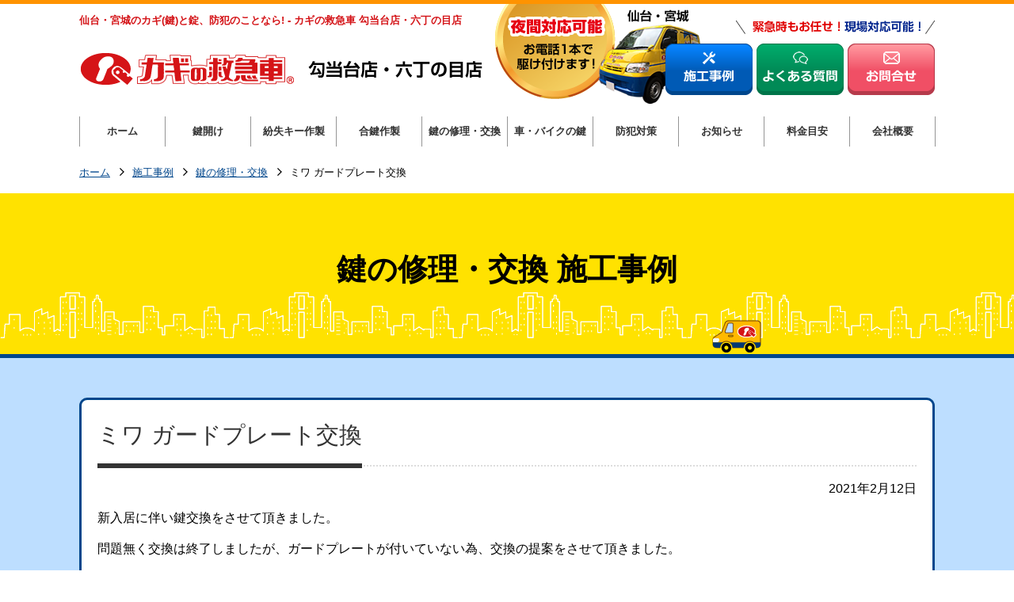

--- FILE ---
content_type: text/css
request_url: https://kagi99-sendai.com/css/custom.css?_u=1764400402
body_size: 5499
content:
/*ヘッダー*/
#headerAreaSection { border-top: 5px solid #FF9300; }
#pagetop { z-index:3; }
#pCopyright {color: #FFFFFF; }
#breadcrumbsList { padding: 0 10px 10px 10px; margin-bottom: 0; }
#hdr_tel {
    width: 260px;
    height: 126px;
    position: absolute;
    top: 0;
    right: 265px;
}
#hdr_tel2 {
    width: 260px;
    height: 126px;
    position: absolute;
    top: 0;
    right: 295px;
}
#hdr_emr {
    width: 251px;
    height: 17px;
    position: absolute;
    top: 20px;
    right: 0;
}
#hdr_emr2 {
    width: 191px;
    height: 26px;
    position: absolute;
    top: 20px;
    right: 0;
}
#hdr_form {
    width: 250px;
    height: 65px;
    position: absolute;
    top: 50px;
    right: 0;
}
#hdr_form2 {
    width: 190px;
    height: 65px;
    position: absolute;
    top: 50px;
    right: 0;
}
#hdr_jirei {
    width: 130px;
    height: 65px;
    position: absolute;
    top: 50px;
    right: 195px;
}
#hdr_jirei3 {
    width: 110px;
    height: 65px;
    position: absolute;
    top: 50px;
    right: 230px;
}
#hdr_faq3 {
    width: 110px;
    height: 65px;
    position: absolute;
    top: 50px;
    right: 115px;
}
#hdr_form3 {
    width: 110px;
    height: 65px;
    position: absolute;
    top: 50px;
    right: 0;
}
/*移動*/
.car_item {
    width: 62px;
    height: 41px;
    background-image: url(/global-data/20210901171229105.png);
    background-size: 100% 100%;
    background-position: 0 0;
    background-repeat: no-repeat;
    display: block;
    position: relative;
}
.car_item2 {
    width: 85px;
    height: 41px;
    background-image: url(/global-data/20210902175242778.png);
    background-size: 100% 100%;
    background-position: 0 0;
    background-repeat: no-repeat;
    display: block;
    position: relative;
}
.car_item.anime,.car_item2.anime {
    animation-name: upDown;
    animation-iteration-count: infinite;
    animation-duration: 0.1s;
    animation-direction: alternate;
    animation-timing-function: steps(2);
    transition-duration: .3s;
    transition-property: transform;
}
.car_stage {
    position: relative;
    width: 100%;
    height: 50px;
    top: 0px;
    display: block;
}
.car_wrap {
    display: block;
    position: absolute;
    bottom: 2px;
    animation-fill-mode: forwards;
    animation-timing-function: linear;
    animation-duration: 15s;
    animation-iteration-count: 1;
   margin-right: -25px;
}
.car_wrap[data-order="left"] {
    animation-name: GoLeft;
}
.car_wrap[data-order="right"] {
    animation-name: GoRight;
}

[data-order="right"] > .car_item,[data-order="right"] > .car_item2 {
    transform: rotateY(180deg);
}
@keyframes GoLeft {
    0% {
        right: 10%;
    }
    100% {
        right: 90%;
    }
}
@keyframes GoRight {
    0% {
        right: 90%;
    }
    100% {
        right: 10%;
    }
}

@keyframes upDown {
    0% {
        top: 0;
    }
    100% {
        top: 3px;
    }
}
/*メイン画像*/
.udr_ln_blu { border-bottom: 5px solid #00468C; }

/*固定*/
.fx_scroll {
	display: none;
	width: 100%;
	position: fixed;
	bottom: 0;
	z-index:3;
}
.fx_scroll.normal {
	position: relative;
	display: block;
}
.fx_pd { padding: 5px 0 0 0; }
.flx_fxbx {
    display: flex;
    justify-content: center;
    align-items: center;
    padding-bottom: 10px;
    margin: 0;
}
.fx_mds {
	text-align: center;
	width: 475px
}
.fx_bt {
    text-align: right;
    width: 195px
}
.flx_fxbx2 {
    display: flex;
    justify-content: center;
    align-items: center;
    padding: 10px 0;
    margin: 0;
    background-color: #FFFFFF;
    border-radius: 10px;
}
.fx_tel {
    border-right: 1px solid #CCCCCC;
    padding: 0 20px;
}
.fx_qr {
    padding: 0 20px;
}
.flx_fxbx3 {
    display: flex;
    justify-content: flex-start;
    align-items: flex-start;
    padding: 5px 0 10px 0;
    margin: 0;
}
.fx_sbx {
    padding: 0 5px 0 0;
}
.fx_sbx2 {
    padding: 0 10px 0 0;
}
.fx_sbx3 {
    margin: 0;
    padding: 0;
    list-style-type: none;
}
ul.fx_sbx3 li {
    margin-bottom: 2px;
}
ul.fx_sbx3 li:last-child {
    margin-bottom: 0;
}

/*ジャンル画像*/
.flx_jimg {
    display: flex;
    justify-content: center;
    align-items: center;
    padding: 0;
    margin: 0;
}
.jimg {
    padding: 0 5px;
}
.flx_jimg2 {
    display: flex;
    flex-wrap: wrap;
    justify-content: space-between;
    padding: 0;
    margin: 0 0 10px 0;
}
.flx_jimg2::after{
    content: "";
    display: block;
    width: 25%;
}
.jimg2 {
    width: 25%;
    padding: 0 5px;
    margin-bottom: 10px;
    box-sizing: border-box;
}
/*ジャンル画像 sp*/
.flx_jimg_sp,.flx_jimg_sp2 {
    display: flex;
    flex-wrap: wrap;
    justify-content: space-between;
    padding: 0;
    margin: 0;
}
.flx_jimg_sp::after{
    content: "";
    display: block;
    width: 33%;
}
.jimg_sp {
    width: 33%;
    padding: 0 5px;
    margin-bottom: 10px;
    box-sizing: border-box;
}
.flx_jimg_sp2::after{
    content: "";
    display: block;
    width: 50%;
}
.jimg_sp2 {
    width: 50%;
    padding: 0 5px;
    margin-bottom: 10px;
    box-sizing: border-box;
}

/*ボックス*/
div.cntsbx .bcontainer-inner { background-color: #FFFFFF; border: 3px solid #00468C; border-radius: 10px; margin: 0; padding: 20px; }

/*トップ*/
.flx_cnt {
    display: flex;
    flex-wrap: wrap;
    justify-content: center;
    align-items: center;
    margin: 0 -10px;
}
.srcbx {
    width: 320px;
    margin: 0 10px 20px 10px;
}
.srcbx a {
    display: block;
    border: 1px solid #999999;
    background-image: url(/global-data/20210902160410807.png);
    background-position: left top;
    background-repeat: no-repeat;
    text-decoration: none;
    color: #000000!important;
}
.srcbx a:hover {
    background-color: #FFFCE1;
}
.src_mds {
    text-align: center;
    font-size: 1.5em;
    margin: 0;
    padding: 15px 10px;
}
.cap {
    text-align: center;
    margin: 0;
    padding: 15px 10px;
}

.srcbx2 {
    width: 320px;
    margin: 0 10px 20px 10px;
}
.srcbx2 a {
    display: block;
    border: 4px solid #8C4600;
	border-radius: 9px;
    text-decoration: none;
    color: #000000!important;
    background-color: #FFFFFF;
    margin: 0;
	padding: 0;
	overflow: hidden;
}
.srcbx2 a:hover {
    background-color: #FFFCE1;
}
.src_mds2 {
    text-align: center;
    font-size: 1.375em;
    margin: 0;
    padding: 0;
}
.src_img { text-align: center; }
.src_cap {
    text-align: center;
    margin: 0;
    padding: 0;
}
.src_txtbx {
    text-align: center;
    margin: 0;
    padding: 10px 0;
    background-image: url(/global-data/20251129130752301.png);
    background-position: right 10px center;
    background-repeat: no-repeat;
}

.bdrbx {
	border: 1px solid #999999;
	padding: 30px;
	margin: 0 17px;
}
.bdrbx_sp {
	border: 1px solid #999999;
	padding: 10px;
	margin: 0;
}
.mds {
	color: #0C2552;
	font-size: 1.5em;
	text-align: center;
	border-bottom: 1px solid #333333;
	margin-bottom: 20px;
	padding-bottom: 20px;
}
.mds_sp {
	color: #0C2552;
	font-size: 1.25em;
	text-align: center;
	border-bottom: 1px solid #333333;
	margin-bottom: 10px;
	padding-bottom: 10px;
}
.mds2 {
	color: #FFFFFF;
	font-size: 1.5em;
	text-align: center;
	margin-bottom: 40px;
}
.mds2_sp {
	color: #FFFFFF;
	font-size: 1.25em;
	text-align: center;
	margin-bottom: 20px;
}
.areabx {
    background-image: url(/global-data/2021090216473189.png);
    background-position: right bottom;
    background-repeat: no-repeat;
}
.areabx_sp {
    
}
.lstbx {
	border-top: 1px solid #333333;
	margin-top: 20px;
	padding-top: 20px;
}
.lstbx_sp {
	border-top: 1px solid #333333;
	margin-top: 10px;
	padding-top: 10px;
}
.rbx {
	text-align: right;
}
.rbx a {
	font-weight: bold;
	padding: 0 15px 0 0;
    background-image: url(/global-data/20210902171100485.png);
    background-repeat: no-repeat;
    background-position: right center;
	text-decoration: none;
}

/*フッター店舗*/
.shopbx {
	width: 470px;
	background-color: #FFFFFF;
	border-radius: 10px;
	padding: 30px;
	margin: 0 10px;
	position: relative;
}
.shp_name {
	font-size: 1.5em;
	text-align: left;
	margin: 0 0 15px 0;
	padding: 0;
}
.gmpbx {
	width: 140px;
	margin: 0;
	padding: 0;
	position: absolute;
	top: 26px;
	right: 30px;
}
.gmpbx a {
	color: #FFFFFF!important;
	text-decoration: none;
	display: block;
	text-align: center;
	padding: 10px 0;
	margin: 0;
	background-color: #0059B2;
	border-radius: 20px;
}
.gmpbx a:hover {
	background-color: #006DDB;
}
.shp_pht {
	text-align: center;
	margin: 0 0 15px 0;
	padding: 0;
}
.shp_tel {
	text-align: center;
	border-bottom: 1px dotted #AAAAAA;
	margin: 0 0 15px 0;
	padding: 0 0 20px 0;
}
.shp_ad {
	text-align: left;
	margin: 0 0 20px 0;
	padding: 0 10px;
}
.lst_subnavi {
    list-style-type: none;
	margin: 50px 0 0 0!important;
	padding: 0;
}
.lst_subnavi li {
	text-align: center;
	border-left: 1px solid #FFFFFF;
	padding: 2px 30px;
	margin: 0;
}
.lst_subnavi li:last-child {
	border-right: 1px solid #FFFFFF;
}
.lst_subnavi a {
    color: #FFFFFF!important;
	text-decoration: none;
}
.lst_subnavi a:hover {
    color: #FFFF00!important;
}

.lst_banner {
    list-style-type: none;
	margin: 30px 0 0 0!important;
	padding: 0;
}
.lst_banner li {
	text-align: center;
	padding: 0 10px;
	margin: 0;
}

/*フッター店舗sp*/
.shopbx_sp {
	background-color: #FFFFFF;
	border-radius: 10px;
	padding: 20px;
	margin: 0 10px 10px 10px;
	position: relative;
}
.shp_name_sp {
	font-size: 1.25em;
	text-align: left;
	margin: 0 0 15px 0;
	padding: 0;
}
.gmpbx_sp {
	width: 80px;
	margin: 0;
	padding: 0;
	position: absolute;
	top: 8px;
	right: 20px;
}
.gmpbx_sp a {
	color: #FFFFFF!important;
	text-decoration: none;
	display: block;
	text-align: center;
	padding: 10px 0;
	margin: 0;
	background-color: #0059B2;
	border-radius: 20px;
}
.gmpbx_sp a:hover {
	background-color: #006DDB;
}
.lst_subnavi_sp {
    list-style-type: none;
	margin: 10px 0 10px 0!important;
	padding: 0;
}
.lst_subnavi_sp li {
	text-align: center;
	border-left: 1px solid #FFFFFF;
	padding: 2px 20px;
	margin: 0;
}
.lst_subnavi_sp li:last-child {
	border-right: 1px solid #FFFFFF;
}
.lst_subnavi_sp a {
    color: #FFFFFF!important;
	text-decoration: none;
}
.lst_subnavi_sp a:hover {
    color: #FFFF00!important;
}
.lst_banner_sp {
    list-style-type: none;
	margin: 0 0 20px 0!important;
	padding: 0;
}
.lst_banner_sp li {
	text-align: center;
	padding: 0 10px;
	margin: 5px 0 0 0;
}

/*特徴*/
.tkbx {
    width: 320px;
    margin: 0 10px 20px 10px;
    padding-top: 10px;
    border: 1px solid #999999;
    position: relative;
}
.tk_lbl {
    color: #FFFFFF;
    text-align: center;
    width: 100px;
    padding: 5px 0;
    background-color: #00468C;
    position: absolute;
    top: 0;
    left: 0;
}
.tk_pht {
    text-align: center;
    margin: 0 10px;
}
.tk_mds {
    color: #00468C;
    text-align: center;
    font-size: 1.125em;
    margin: 0;
    padding: 15px 10px 0 10px;
}
.cap2 {
    text-align: left;
    font-size: 0.875em;
    margin: 0;
    padding: 15px 10px 10px 10px;
}

/*Q&A*/
.accordion_head {
    font-size: 1.125em;
    border-bottom: 1px dotted #CCCCCC;
    margin: 0;
    padding: 20px 40px 20px 10px;
    background-image: url(/global-data/20210903184357130.png);
    background-repeat: no-repeat;
    background-position: right 10px center;
}
.accordion_head:hover {
	background-color: #F8F8F8;
}
.acrdbx {
	padding: 20px 15px;
}

/*車・バイク*/
.flx_cnt_btw {
    display: flex;
    justify-content: space-between;
    align-items: flex-start;
    margin: 0;
}
.car_keybx {
    width: 485px;
    background-color: #FFFFFF;
    border: 3px solid #00468C;
    border-radius: 10px;
    padding: 20px;
    margin: 0 0 20px 0;
}
.mds_img {
    text-align: center;
    margin-bottom: 10px;
}
.clm2bx {
    width: 508px;
    margin: 0 0 20px 0;
    padding-top: 0;
    border: 1px solid #999999;
}
.clm3bx {
    width: 330px;
    margin: 0 0 20px 0;
    padding-top: 10px;
    border: 1px solid #999999;
}
.clm4bx {
    width: 245px;
    margin: 0 0 20px 0;
    padding-top: 10px;
    border: 1px solid #999999;
}
.cnr_pht {
    text-align: center;
    margin: 0 10px;
}
.cnr_mds {
    text-align: center;
    font-size: 1.125em;
    margin: 0;
    padding: 15px 10px 0 10px;
}
.cnr_mds_k {
    background-color: #E6E6FF;
    border-bottom: 1px solid #999999;
    text-align: center;
    font-size: 1.125em;
    margin: 0;
    padding: 15px 10px;
}
.cnr_mds_y {
    background-color: #FFE8E6;
    border-bottom: 1px solid #999999;
    text-align: center;
    font-size: 1.125em;
    margin: 0;
    padding: 15px 10px;
}
/*車・バイクsp*/
.car_key_spbx {
	/*width: 310px;*/
	width: auto;
	background-color: #FFFFFF;
	border: 3px solid #00468C;
	border-radius: 10px;
	padding: 20px;
	margin: 0 auto 10px auto;
}
.clm2_spbx {
    width: auto;
    margin: 0 0 10px 0;
    padding-top: 0;
    border: 1px solid #999999;
}
.clm3_spbx {
    width: auto;
    margin: 0 0 10px 0;
    padding-top: 10px;
    border: 1px solid #999999;
}
.clm4_spbx {
    width: auto;
    margin: 0 0 10px 0;
    padding-top: 10px;
    border: 1px solid #999999;
}

/*料金目安*/
.flx_mys_ttl {
    display: flex;
    justify-content: flex-start;
    align-items: center;
    padding: 0;
    margin: 0 0 20px 0;
}
.mys_icon {
    margin-right: 20px;
}
.mys_mds {
    font-size: 1.875em;
    color: #00468C;
}
.mys_mds2 {
    font-size: 1.5em;
    color: #00468C;
    text-align: left;
}
.mys_prc {
    font-size: 1.5em;
    font-weight: bold;
    color: #CC0000;
    text-align: right;
}
.clm2bx2 {
    width: 465px;
    margin: 0 0 20px 0;
    padding: 20px;
    border: 1px solid #999999;
}
.clm2_spbx2 {
    width: auto;
    margin: 0 0 20px 0;
    padding: 10px;
    border: 1px solid #999999;
}
.udr_ln {
	padding: 0 0 10px 0;
    border-bottom: 1px solid #999999;
}
.udr_ln2 {
    margin-bottom: 20px;
    padding-bottom: 20px;
    border-bottom: 1px solid #999999;
}
.cap3 {
    text-align: left;
    font-size: 0.875em;
    margin: 0;
    padding: 10px 0 0 0;
}

/*施工事例*/
.exmpl {
    list-style-type: none;
    margin: 0;
    padding: 0;
}
.exmpl li {
    text-align: center;
    padding: 0 5px;
    margin-bottom: 10px!important;
}
.jribx {
	margin: 0;
	padding: 0;
}
.mds_jri {
	text-align: center;
	font-size: 1.125em;
	margin: 20px 0;
	padding: 10px;
	font-weight: bold;
	background-color: #F0F0FF;
}
.lst_jri {
	list-style: none;
	display: flex;
    flex-wrap: wrap;
    justify-content: flex-start;
    align-items: flex-start;
	margin: 0 0 0 10px;
}
.lst_jri a {
	color: #FFFFFF!important;
	font-size: 0.75em;
	text-decoration: none;
	background-color: #00468C;
	margin: 0;
	padding: 8px 15px;
	border-radius: 7px;
	display: inline-block;
}
.lst_jri li {
	margin: 0 10px 15px 0;
}


/*SP*/
#fixedArea { z-index: 4; }
#globalNaviAreaSection { z-index: 5; }

.flx_cnt_f {
    display: flex;
    justify-content: flex-start;
    align-items: center;
    margin: 0;
}
.sp_scrl_bar {
	margin: 10px 0;
	padding: 0 -2px!important;
}
.sp_scrl_bar .taiou {
	color: #FFFFFF;
	text-align: center;
	font-size: 1.125em;
	font-weight: bold;
}
.sp_scrl_bar .tel_call {
	color: #FFFF00;
	text-align: center;
	font-weight: bold;
	padding: 0;
	margin: 0;
}
.lst_sp_bar {
    list-style-type: none;
	margin: 10px 0 0 0;
	padding: 0;
}
.lst_sp_bar li {
	text-align: center;
	padding: 0;
	margin-left: 10px;
}
.lst_sp_bar li:last-child {
	text-align: center;
	padding: 0;
	margin: 0 10px 0 5px;
}
.tel_bt { cursor: pointer; }
.tel_bx {
	display: none;
	padding: 10px 10px 0 10px;
	margin: 0;
	list-style-type: none;
}
.tel_bx li {
	text-align: center;
	padding: 0;
	margin: 0 0 5px 0;
}
.tel_bx li:last-child {
	margin: 0;
}
.tel_bx li a {
	display: block;
	padding: 10px;
	margin: 0;
	background-color: #FFFFFF;
	border-radius: 7px;
}
#footerAreaOuter p.pagetop {
	right: 10px;
	bottom: 10px;
}


/*共通*/
.clearfix:after {
  content: "";
  display: block;
  clear: both;
}
a:hover img {
	opacity: 0.8;
	filter: alpha(opacity=70);
	-ms-filter: "alpha( opacity=70 )";
}
.flt_l { float:left; }
.flt_r { float:right; }
.tal { text-align: left; }
.tac { text-align: center; }
.tar { text-align: right; }
.bold { font-weight: bold; }
.red { color: #CC0000; }
.blue { color: #0070AA; }
.grn { color: #004D21; }
.orng { color: #FF7F00; }
.yw { color: #FFFF00; }
.wht { color: #FFFFFF; }
.list { list-style-position: outside; text-align: left; }

img { max-width: 100%; }
.bSlideShowThumb .swiper-slide img { max-width:none !important; }
.ggmap { position: relative; padding-bottom: 56.25%; padding-top: 30px; height: 0; overflow: hidden; }
.ggmap iframe,.ggmap object,.ggmap embed { position: absolute; top: 0; left: 0; width: 100%; height: 100%; }

/*各ページメイン*/
.mainbx {
	width: 1060px;
	margin: 0 auto 35px auto;
	padding: 10px;
	background-color: #FFFFFF;
	border-radius: 10px;
}
.main_ttl,.main_ttl_car {
	position: absolute;
	text-align: left;
	width: 652px;
	height: 159px;
	margin: 0;
	padding: 0;
	top: 20px;
	left: 20px;
	z-index: 1;
}
.main_ttl_car {
	height: 233px;
}
.main_stc,.main_stc_car,.main_stc_bouhan,.main_stc_owner {
	position: absolute;
	text-align: left;
	width: 597px;
	height: 100px;
	margin: 0;
	padding: 0;
	top: 180px;
	left: 20px;
}
.main_stc_car {
	top: 260px;
}
.main_stc_bouhan {
	height: 70px;
}
.main_stc_owner {
	top: 220px;
}
.main_stc2,.main_stc2_car,.main_stc2_bouhan {
	position: absolute;
	width: 400px;
	line-height: 120%;
	font-size: 1.25em;
	font-weight: bold;
	text-align: left;
	margin: 0;
	padding: 0;
	top: 470px;
	left: 20px;
}
.main_stc2_car {
	top: 550px;
}
.main_stc2_bouhan {
	top: 530px;
}
.main_pht,.main_pht_car {
	position: absolute;
	width: 390px;
	height: 300px;
	margin: 0;
	padding: 0;
	top: 50px;
	right: 20px;
}
.main_pht_car {
	top: 135px;
}
.pointbx,.pointbx_car {
	position: absolute;
	width: 390px;
	height: 117px;
	margin: 0;
	padding: 0;
	bottom: 90px;
	right: 20px;
}
.pointbx_car {
	bottom: 90px;
}
.crcbx {
	position: absolute;
	width: 390px;
	height: 62px;
	margin: 0;
	padding: 0;
	bottom: 20px;
	right: 20px;
}
ul.list_btn,ul.list_btn_car,ul.list_btn_bouhan {
    position: absolute;
    display: flex;
    flex-wrap: wrap;
    justify-content: flex-start;
    width: 605px;
    margin: 0 0 0 -5px;
    padding: 0;
    top: 290px;
    left: 20px;
    list-style-type: none;
}
ul.list_btn_car {
    top: 370px;
}
ul.list_btn_bouhan {
    top: 260px;
}
ul.list_btn li.btn2,ul.list_btn_car li.btn2 {
	width: 296px;
	margin: 0 5px 5px 0;
	padding: 0;
}
ul.list_btn_bouhan li.btn3 {
	width: 194px;
	margin: 0 5px 5px 0;
	padding: 0;
}
ul.list_btn li a,ul.list_btn_car li a,ul.list_btn_bouhan li a {
	font-size: 1.125em;
	font-weight: bold;
	color: #171A1E;
    display: block;
	height: 76px;
    text-decoration: none;
    background-color: #FFFFFF;
    border: 2px solid #171B1E;
    border-radius: 5px;
    background-image: url(/global-data/20220706140902607.png);
    background-position: right 10px center;
    background-repeat: no-repeat;
	position: relative;
}
ul.list_btn li a:hover,ul.list_btn_car li a:hover,ul.list_btn_bouhan li a:hover {
	color: #171A1E;
    background-color: #FFFFBF;
}
ul.list_btn li a div,ul.list_btn_car li a div,ul.list_btn_bouhan li a div,.jireibx a div {
	width: 100%;
    text-align: center;
    position: absolute;
    top: 50%;
    left: 50%;
    transform: translateY(-50%) translateX(-50%);
    -webkit- transform: translateY(-50%) translateX(-50%);
}
.jireibx {
    position: absolute;
    width: 200px;
    margin: 0;
    padding: 0;
    bottom: 20px;
    left: 412px;
}
.jireibx a {
	font-size: 1em;
	font-weight: bold;
	color: #FFFFFF!important;
    display: block;
	height: 46px;
    text-decoration: none;
    background-color: #171B1E;
    border: 2px solid #171B1E;
    border-radius: 5px;
    background-image: url(/global-data/20220706140902738.png);
    background-position: right 10px center;
    background-repeat: no-repeat;
	position: relative;
}
.jireibx a:hover {
    background-color: #3A454E;
    border: 2px solid #171B1E;
}
.open_innerbx,.lost_innerbx,.spare_innerbx,.repair_innerbx,.car_innerbx,.bouhan_innerbx {
	position: relative;
	height: 540px;
	margin: 0;
	padding: 0;
	border: 3px solid #171B1E;
	border-radius: 10px;
}
.car_innerbx {
	height: 620px;
}
.bouhan_innerbx {
	height: 600px;
}
.open_innerbx,.open_innerbx_sp {
	background-color: #E0C6B4;
}
.lost_innerbx,.lost_innerbx_sp {
	background-color: #D0DAE7;
}
.spare_innerbx,.spare_innerbx_sp {
	background-color: #DEDEDE;
}
.repair_innerbx,.repair_innerbx_sp {
	background-color: #EEF2F5;
}
.bouhan_innerbx,.bouhan_innerbx_sp {
	background-color: #D3CDCF;
}
.car_innerbx,.car_innerbx_sp {
	background-color: #86372E;
}
.car_imb {
	color: #FFFFFF;
	font-size: 1.25em;
	font-weight: bold;
	text-align: center;
	position: absolute;
	width: 390px;
	background-color: #FE6001;
	border-radius: 10px;
	margin: 0;
	padding: 12px 0;
	top: 40px;
	right: 20px;
}
/*各ページメイン-SP*/
.mainbx_sp {
	width: 345px;
	margin: 0 auto 10px auto;
	padding: 5px;
	background-color: #FFFFFF;
	border-radius: 10px;
}
.main_ttl_sp {
	margin: 0 0 7px 0;
}
.pointbx_sp {
	margin: -30px 0 10px 0;
}
.crcbx_sp {
	margin: 0 0 10px 0;
}
.main_stc_sp {
	margin: 0 0 5px 0;
}
.main_stc2_sp {
	font-weight: bold;
	margin: 10px 0;
	text-align: center;
}
ul.list_btn_sp {
	text-align: center;
    margin: 0;
    padding: 0;
    list-style-type: none;
}
ul.list_btn_sp li {
	width: 300px;
	margin: 0 auto 5px auto;
	padding: 0;
}
ul.list_btn_sp li a {
	font-size: 1.125em;
	font-weight: bold;
	color: #171A1E!important;
    display: block;
	height: 76px;
    text-decoration: none;
    background-color: #FFFFFF;
    border: 2px solid #171B1E;
    border-radius: 5px;
    background-image: url(/global-data/20220706140902607.png);
    background-position: right 10px center;
    background-repeat: no-repeat;
	position: relative;
}
ul.list_btn_sp li a:hover {
	color: #171A1E;
    background-color: #FFFFBF;
}
ul.list_btn_sp li a div,.jireibx_sp a div {
	width: 100%;
    text-align: center;
    position: absolute;
    top: 50%;
    left: 50%;
    transform: translateY(-50%) translateX(-50%);
    -webkit- transform: translateY(-50%) translateX(-50%);
}
.jireibx_sp {
	width: 300px;
    margin: 0 auto;
    padding: 0;
}
.jireibx_sp a {
	font-size: 1em;
	font-weight: bold;
	color: #FFFFFF!important;
    display: block;
	height: 46px;
    text-decoration: none;
    background-color: #171B1E;
    border: 2px solid #171B1E;
    border-radius: 5px;
    background-image: url(/global-data/20220706140902738.png);
    background-position: right 10px center;
    background-repeat: no-repeat;
	position: relative;
}
.jireibx_sp a:hover {
    background-color: #3A454E;
    border: 2px solid #171B1E;
}
.open_innerbx_sp,.lost_innerbx_sp,.spare_innerbx_sp,.repair_innerbx_sp,.car_innerbx_sp,.bouhan_innerbx_sp {
	margin: 0;
	padding: 10px;
	border: 2px solid #171B1E;
	border-radius: 10px;
}
.car_imb_sp {
	color: #FFFFFF;
	font-size: 1.125em;
	font-weight: bold;
	text-align: center;
	background-color: #FE6001;
	border-radius: 5px;
	margin: 0 0 5px 0;
	padding: 10px 0;
}

.sml{font-size: 80%;}
.fs{font-size: 58%}
.fs12{font-size: 0.75em;}
.fs14{font-size: 0.875em;}
.fs15{font-size: 0.9375em;}
.fs16{font-size: 1em;}
.fs18{font-size: 1.125em;}
.fs20{font-size: 1.25em;}
.fs22{font-size: 1.375em;}
.fs24{font-size: 1.5em;}
.fs26{font-size: 1.625em;}
.fs28{font-size: 1.75em;}
.fs30{font-size: 1.875em;}
.fs32{font-size: 2em;}
.fs34{font-size: 2.125em;}
.fs36{font-size: 2.25em;}
.fs38{font-size: 2.375em;}
.fs40{font-size: 2.5em;}
.fs42{font-size: 2.625em;}
.fs44{font-size: 2.75em;}
.fs46{font-size: 2.875em;}
.fs48{font-size: 3em;}
.fs50{font-size: 3.125em;}

.mt0{margin-top:0px;}
.mb0{margin-bottom:0px;}
.ml0{margin-left:0px;}
.mr0{margin-right:0px;}
.pt0{padding-top:0px;}
.pb0{padding-bottom:0px;}
.pl0{padding-left:0px;}
.pr0{padding-right:0px;}
.mt5{margin-top:5px;}
.mb5{margin-bottom:5px;}
.ml5{margin-left:5px;}
.mr5{margin-right:5px;}
.pt5{padding-top:5px;}
.pb5{padding-bottom:5px;}
.pl5{padding-left:5px;}
.pr5{padding-right:5px;}
.mt10{margin-top:10px;}
.mb10{margin-bottom:10px;}
.ml10{margin-left:10px;}
.mr10{margin-right:10px;}
.pt10{padding-top:10px;}
.pb10{padding-bottom:10px;}
.pl10{padding-left:10px;}
.pr10{padding-right:10px;}
.mt15{margin-top:15px;}
.mb15{margin-bottom:15px;}
.ml15{margin-left:15px;}
.mr15{margin-right:15px;}
.pt15{padding-top:15px;}
.pb15{padding-bottom:15px;}
.pl15{padding-left:15px;}
.pr15{padding-right:15px;}
.mt20{margin-top:20px;}
.mb20{margin-bottom:20px;}
.ml20{margin-left:20px;}
.mr20{margin-right:20px;}
.pt20{padding-top:20px;}
.pb20{padding-bottom:20px;}
.pl20{padding-left:20px;}
.pr20{padding-right:20px;}
.mt25{margin-top:25px;}
.mb25{margin-bottom:25px;}
.ml25{margin-left:25px;}
.mr25{margin-right:25px;}
.pt25{padding-top:25px;}
.pb25{padding-bottom:25px;}
.pl25{padding-left:25px;}
.pr25{padding-right:25px;}
.mt30{margin-top:30px;}
.mb30{margin-bottom:30px;}
.ml30{margin-left:30px;}
.mr30{margin-right:30px;}
.pt30{padding-top:30px;}
.pb30{padding-bottom:30px;}
.pl30{padding-left:30px;}
.pr30{padding-right:30px;}
.mt35{margin-top:35px;}
.mb35{margin-bottom:35px;}
.ml35{margin-left:35px;}
.mr35{margin-right:35px;}
.pt35{padding-top:35px;}
.pb35{padding-bottom:35px;}
.pl35{padding-left:35px;}
.pr35{padding-right:35px;}
.mt40{margin-top:40px;}
.mb40{margin-bottom:40px;}
.ml40{margin-left:40px;}
.mr40{margin-right:40px;}
.pt40{padding-top:40px;}
.pb40{padding-bottom:40px;}
.pl40{padding-left:40px;}
.pr40{padding-right:40px;}
.mt45{margin-top:45px;}
.mb45{margin-bottom:45px;}
.ml45{margin-left:45px;}
.mr45{margin-right:45px;}
.pt45{padding-top:45px;}
.pb45{padding-bottom:45px;}
.pl45{padding-left:45px;}
.pr45{padding-right:45px;}
.mt50{margin-top:50px;}
.mb50{margin-bottom:50px;}
.ml50{margin-left:50px;}
.mr50{margin-right:50px;}
.pt50{padding-top:50px;}
.pb50{padding-bottom:50px;}
.pl50{padding-left:50px;}
.pr50{padding-right:50px;}
.mt55{margin-top:55px;}
.mb55{margin-bottom:55px;}
.ml55{margin-left:55px;}
.mr55{margin-right:55px;}
.pt55{padding-top:55px;}
.pb55{padding-bottom:55px;}
.pl55{padding-left:55px;}
.pr55{padding-right:55px;}
.mt60{margin-top:60px;}
.mb60{margin-bottom:60px;}
.ml60{margin-left:60px;}
.mr60{margin-right:60px;}
.pt60{padding-top:60px;}
.pb60{padding-bottom:60px;}
.pl60{padding-left:60px;}
.pr60{padding-right:60px;}
.mt65{margin-top:65px;}
.mb65{margin-bottom:65px;}
.ml65{margin-left:65px;}
.mr65{margin-right:65px;}
.pt65{padding-top:65px;}
.pb65{padding-bottom:65px;}
.pl65{padding-left:65px;}
.pr65{padding-right:65px;}
.mt70{margin-top:70px;}
.mb70{margin-bottom:70px;}
.ml70{margin-left:70px;}
.mr70{margin-right:70px;}
.pt70{padding-top:70px;}
.pb70{padding-bottom:70px;}
.pl70{padding-left:70px;}
.pr70{padding-right:70px;}
.mt75{margin-top:75px;}
.mb75{margin-bottom:75px;}
.ml75{margin-left:75px;}
.mr75{margin-right:75px;}
.pt75{padding-top:75px;}
.pb75{padding-bottom:75px;}
.pl75{padding-left:75px;}
.pr75{padding-right:75px;}
.mt80{margin-top:80px;}
.mb80{margin-bottom:80px;}
.ml80{margin-left:80px;}
.mr80{margin-right:80px;}
.pt80{padding-top:80px;}
.pb80{padding-bottom:80px;}
.pl80{padding-left:80px;}
.pr80{padding-right:80px;}
.mt85{margin-top:85px;}
.mb85{margin-bottom:85px;}
.ml85{margin-left:85px;}
.mr85{margin-right:85px;}
.pt85{padding-top:85px;}
.pb85{padding-bottom:85px;}
.pl85{padding-left:85px;}
.pr85{padding-right:85px;}
.mt90{margin-top:90px;}
.mb90{margin-bottom:90px;}
.ml90{margin-left:90px;}
.mr90{margin-right:90px;}
.pt90{padding-top:90px;}
.pb90{padding-bottom:90px;}
.pl90{padding-left:90px;}
.pr90{padding-right:90px;}
.mt95{margin-top:95px;}
.mb95{margin-bottom:95px;}
.ml95{margin-left:95px;}
.mr95{margin-right:95px;}
.pt95{padding-top:95px;}
.pb95{padding-bottom:95px;}
.pl95{padding-left:95px;}
.pr95{padding-right:95px;}
.mt100{margin-top:100px;}
.mb100{margin-bottom:100px;}
.ml100{margin-left:100px;}
.mr100{margin-right:100px;}
.pt100{padding-top:100px;}
.pb100{padding-bottom:100px;}
.pl100{padding-left:100px;}
.pr100{padding-right:100px;}

--- FILE ---
content_type: application/javascript
request_url: https://kagi99-sendai.com/usr-data/template/PC7-PN-04-7-kagi99_11/js/skin.js
body_size: 5039
content:
"use strict";
(function(doc, win) {
    var $ = function(selector) { return doc.querySelectorAll(selector); }
    var $$ = function(selector) { return doc.querySelector(selector); }
    var menu = $$('#globalNaviAreaSection');
    var menus;
    var nodeList;
    var node;
    if(menu == null) {
        return;
    }
    //メニューにホバーした時にローカルメニューにクラスをつける
    menus = $$('#globalNaviAreaSection').querySelectorAll('.menuFirst > li');
    if(menus) {
        //polyfill for IE11
        node = Array.prototype.slice.call(menus, 0);
        node.forEach(function(elm) {
            var local = elm.querySelector('.menuSecond');
            if(local != null) {
                onEvent('mouseenter', elm, function() {
                    local.classList.add('show');
                });
                onEvent('mouseleave', elm, function() {
                    local.classList.remove('show');
                    local.classList.add('hide');
                });
                onEvent('animationend', local, function() {
                    local.classList.remove('hide');
                });
            }
        });
    }

    //ページトップに戻るボタン
    var supportPageOffset = window.pageXOffset !== undefined;
    var isCSS1Compat = ((document.compatMode || "") === "CSS1Compat");
    var pageTopShowPosition = $$('#pagetop a').getAttribute('data-offset') || 300;
    onEvent('scroll', win, function(e) {
        var y = supportPageOffset ? window.pageYOffset : isCSS1Compat ? document.documentElement.scrollTop : document.body.scrollTop;
        if(~~pageTopShowPosition <= y) {
            $$('#pagetop').classList.remove('hide');
            $$('#pagetop').classList.add('show');
            if($$('.pagetop2')) {
                $$('.pagetop2').classList.remove('hide');
                $$('.pagetop2').classList.add('show');
            }
        } else {
            if($$('#pagetop').classList.contains('show')) {
                $$('#pagetop').classList.remove('show');
                $$('#pagetop').classList.add('hide');
                if($$('.pagetop2')) {
                    $$('.pagetop2').classList.remove('show');
                    $$('.pagetop2').classList.add('hide');
                }
            }
        }
    });

    //binding data
    nodeList = $('[data-bind]');
    if(nodeList) {
        node = Array.prototype.slice.call(nodeList, 0);
        node.forEach(function(elm) {
            var data = elm.getAttribute('data-bind');
            var ar = data.split(":");
            var rect = $$(ar[1]).getBoundingClientRect();

            var selector = (elm.id ? "#"+elm.id: "");

            elm.style[ar[0]] = rect[ar[2]]+"px";
        });
    }

    nodeList = $('[data-bind-attr]');
    if(nodeList) {
        node = Array.prototype.slice.call(nodeList, 0);
        node.forEach(function(elm) {
            var data = elm.getAttribute('data-bind-attr');
            var ar = data.split(":");
            var rect = $$(ar[1]).getBoundingClientRect();

            var selector = (elm.id ? "#"+elm.id: "");

            elm.setAttribute(ar[0], rect[ar[2]]);
        });
    }

    //Sticky Polyfill
    Stickyfill.add(document.querySelectorAll('.sticky'));

    //アンカーユニットへの対応
    nodeList = $('.bAnchorSide, .bAnchor');
    if(nodeList) {
        node = Array.prototype.slice.call(nodeList, 0);
        node.forEach(function(elm) {
            var easing = elm.getAttribute('data-easing');
            var speed = elm.getAttribute('data-speed');
            var links = elm.querySelectorAll('a');
            var linkNode;
            if(easing=="" && links) {
                linkNode = Array.prototype.slice.call(links, 0);
                linkNode.forEach(function(link) {
                    onEvent('click', link, function(e){
                        var sel = this.href.split('#');
                        var offset, offsetTarget=document.querySelector('#globalNaviAreaSection.sticky, #anchorNaviArea.sticky');
                        sel = '#'+sel[1];
                        if(offsetTarget){
                            offset = offsetTarget.getAttribute('data-offset');
                        }

                        elementScrollToEasing(sel, 0, 'linear', offset||0);
                        e.preventDefault();
                        e.stopPropagation();
                    });
                });
            }
        });
    }

    //ユニットのCSSアニメーションへの対応
    if(j$("#items").length==0){
        j$("[class*=attach_anim]").addClass("anim");
        j$("[class*=attach_anim]").on("inview", function(e, view){
            if(view && j$(this).hasClass("attach_anim")) {
                var match = j$(this).attr('class').match(/(attach_[a-zA-Z]+)/g);
                if(match) {
                    for(var i = 0; i < match.length; i++) {
                        j$(this).addClass(match[i].replace('attach_', ''));
                    }
                    j$(this).addClass('animated');
                }
            }
        });
    }
})(document, window);
